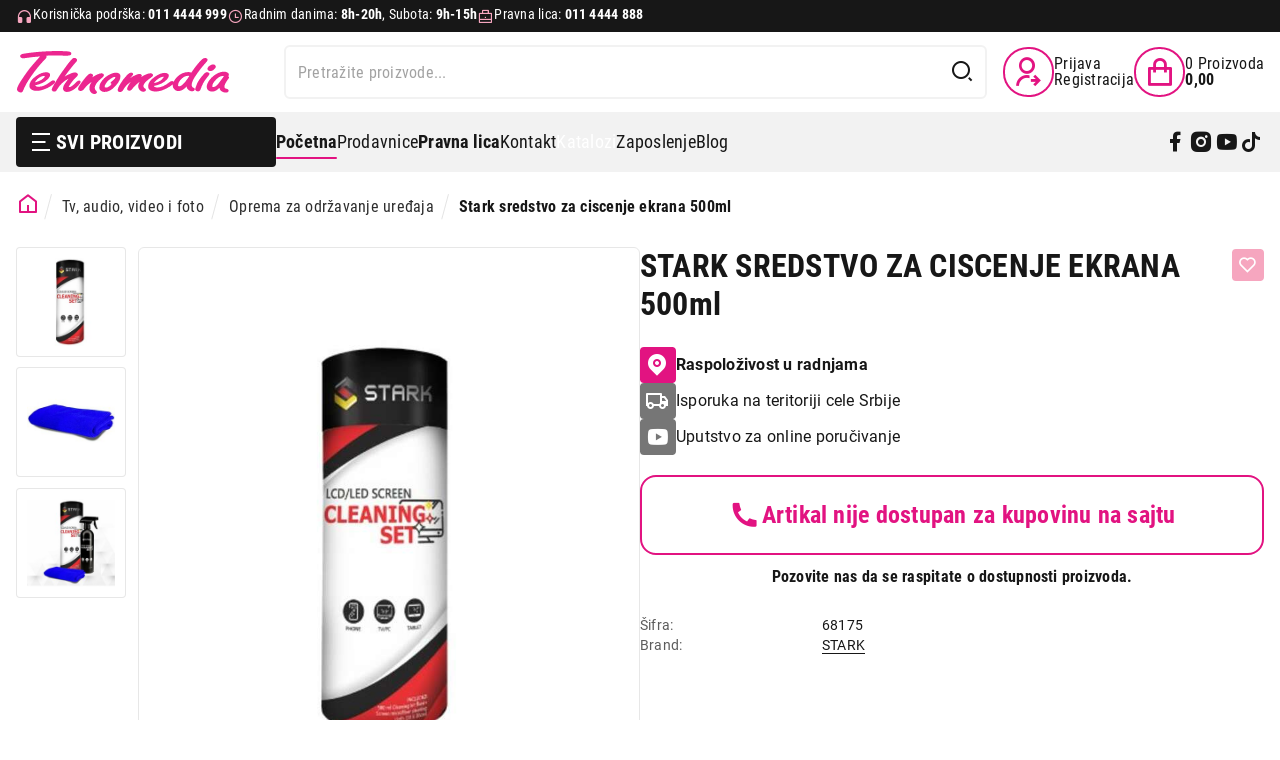

--- FILE ---
content_type: image/svg+xml
request_url: https://www.tehnomedia.rs/img/cat-9.svg
body_size: 968
content:
<?xml version="1.0" encoding="utf-8"?>
<!-- Generator: Adobe Illustrator 16.0.0, SVG Export Plug-In . SVG Version: 6.00 Build 0)  -->
<!DOCTYPE svg PUBLIC "-//W3C//DTD SVG 1.1//EN" "http://www.w3.org/Graphics/SVG/1.1/DTD/svg11.dtd">
<svg version="1.1" id="Layer_1" xmlns="http://www.w3.org/2000/svg" xmlns:xlink="http://www.w3.org/1999/xlink" x="0px" y="0px"
	 width="512px" height="512px" viewBox="0 0 512 512" enable-background="new 0 0 512 512" xml:space="preserve">
<g>
	<g>
		<path fill="#E21382" d="M302.841,43.084h-51.1c-7.06,0-12.775,5.715-12.775,12.775s5.715,12.775,12.775,12.775h51.1
			c7.061,0,12.775-5.715,12.775-12.775S309.901,43.084,302.841,43.084z"/>
	</g>
</g>
<g>
	<g>
		<circle fill="#E21382" cx="256" cy="443.366" r="25.55"/>
	</g>
</g>
<g>
	<g>
		<circle fill="#E21382" cx="209.159" cy="55.859" r="12.775"/>
	</g>
</g>
<path fill="#E21382" d="M102.7,0v512h306.6V0H102.7z M383.75,485.95h-255.5V26.601h255.5V485.95z"/>
</svg>


--- FILE ---
content_type: image/svg+xml
request_url: https://www.tehnomedia.rs/img/cat-6.svg
body_size: 973
content:
<?xml version="1.0" encoding="utf-8"?>
<!-- Generator: Adobe Illustrator 16.0.0, SVG Export Plug-In . SVG Version: 6.00 Build 0)  -->
<!DOCTYPE svg PUBLIC "-//W3C//DTD SVG 1.1//EN" "http://www.w3.org/Graphics/SVG/1.1/DTD/svg11.dtd">
<svg version="1.1" xmlns="http://www.w3.org/2000/svg" xmlns:xlink="http://www.w3.org/1999/xlink" x="0px" y="0px" width="512px"
	 height="512px" viewBox="0 0 512 512" enable-background="new 0 0 512 512" xml:space="preserve">
<g id="Layer_1">
	<path fill="#E21382" d="M482,320V50H30v270H0v45c0,41.355,33.645,75,75,75h362c41.355,0,75-33.645,75-75v-45H482z M60,80h392v240
		H339.785l-30,30h-107.57l-30-30H60V80z M482,365c0,24.813-20.188,45-45,45H75c-24.813,0-45-20.188-45-45v-15h129.785l30,30h132.43
		l30-30H482V365z"/>
</g>
<g id="Layer_2">
	<path fill="#E21382" d="M276.719,113.159c0,6.627-5.373,12-12,12h-17.438c-6.627,0-12-5.373-12-12s5.373-12,12-12h17.438
		C271.346,101.159,276.719,106.532,276.719,113.159z"/>
</g>
</svg>


--- FILE ---
content_type: image/svg+xml
request_url: https://www.tehnomedia.rs/img/myoffice-white.svg
body_size: 4868
content:
<?xml version="1.0" encoding="utf-8"?>
<!-- Generator: Adobe Illustrator 16.0.0, SVG Export Plug-In . SVG Version: 6.00 Build 0)  -->
<!DOCTYPE svg PUBLIC "-//W3C//DTD SVG 1.1//EN" "http://www.w3.org/Graphics/SVG/1.1/DTD/svg11.dtd">
<svg version="1.1" id="Layer_1" xmlns="http://www.w3.org/2000/svg" xmlns:xlink="http://www.w3.org/1999/xlink" x="0px" y="0px"
	 width="356.459px" height="76.32px" viewBox="0 0 356.459 76.32" enable-background="new 0 0 356.459 76.32" xml:space="preserve">
<path fill-rule="evenodd" clip-rule="evenodd" fill="#FFFFFF" d="M344.288,41.532l0.042-0.054c0,0-5.271-0.325-5.27-5.556h9.271
	v-0.664c-0.039-1.848-0.534-3.276-1.488-4.287s-2.309-1.515-4.064-1.515c-1.641,0-2.972,0.558-3.992,1.674
	c-1.75,1.913-4.249,11.127,0.372,15.338c1.345,1.226,3.048,1.839,5.108,1.839c1.854,0,3.473-0.393,4.855-1.178
	c3.292-1.869,6.679,2.27,6.679,2.27c-1.241,1.763-2.919,3.137-5.037,4.124c-2.118,0.986-4.464,1.48-7.04,1.48
	c-4.541,0-8.238-1.398-11.09-4.196c-2.852-2.797-4.278-6.523-4.278-11.179v-0.805c0-3.123,0.601-5.915,1.803-8.377
	c1.202-2.461,2.905-4.358,5.108-5.69c2.204-1.331,4.717-1.997,7.541-1.997c4.235,0,7.57,1.341,10.002,4.023
	c2.433,2.683,3.649,6.485,3.649,11.409v3.391L344.288,41.532z M308.546,46.207c0.973,1.401,2.451,2.101,4.436,2.101
	c1.526,0,2.766-0.421,3.72-1.265c0.222-0.196,0.744-0.652,1.157-1.148c0.951-2.4,5.052-2.214,5.052-2.214h3.035
	c-0.02,2.108-0.592,4.038-1.717,5.791c-1.126,1.753-2.667,3.114-4.622,4.081c-1.956,0.967-4.116,1.452-6.482,1.452
	c-4.427,0-7.918-1.413-10.475-4.239c-2.557-2.826-3.835-6.729-3.835-11.71v-0.546c0-4.789,1.269-8.611,3.806-11.466
	c2.538-2.854,6.02-4.282,10.446-4.282c3.873,0,6.978,1.106,9.315,3.319c2.337,2.213,3.524,5.159,3.563,8.837h-2.911
	c0,0-3.952,0.259-4.779-1.354c-0.661-1.324-1.438-2.466-1.554-2.589c-0.954-1.011-2.213-1.517-3.777-1.517
	c-1.928,0-3.382,0.705-4.365,2.115c-0.983,1.41-1.474,3.698-1.474,6.864v0.863C307.086,42.503,307.573,44.806,308.546,46.207z
	 M287.652,30.679c0-7.979,6.756-7.443,6.756-7.443h1.593v31.019h-8.349C287.652,54.254,287.652,39.856,287.652,30.679z
	 M291.818,17.644c-2.304,0-4.172-1.87-4.172-4.176s1.868-4.176,4.172-4.176c2.305,0,4.172,1.87,4.172,4.176
	S294.123,17.644,291.818,17.644z M285.271,23.217l-0.002,6.21h-7.345v25.001h-8.299V29.427h-3.415h-1.193h-6.407v25.001h-8.3V29.427
	l-5.442-0.084v-5.98l5.442-0.028v-2.644c0-3.486,0.997-6.193,2.991-8.118s4.784-2.888,8.371-2.888c1.145,0,2.547,0.192,4.207,0.575
	c0,0,0.313,6.245-2.911,6.245c-3.11,0-4.358,1.399-4.358,4.331v2.5h6.407h1.193h3.415v-2.644c0-3.486,0.997-6.193,2.991-8.118
	c1.993-1.925,4.784-2.888,8.371-2.888c1.145,0,2.547,0.192,4.207,0.575c0,0,0.498,6.245-2.896,6.245
	c-3.11,0-4.374,1.399-4.374,4.331v2.5L285.271,23.217z M235.594,52.474c-2.7,1.686-5.795,2.529-9.287,2.529
	c-3.454,0-6.535-0.833-9.244-2.5c-2.709-1.667-4.808-4.047-6.296-7.141c-1.488-3.094-2.242-6.652-2.261-10.676v-2.069
	c0-4.119,0.739-7.745,2.218-10.877c1.479-3.132,3.567-5.536,6.268-7.213c2.7-1.676,5.786-2.514,9.258-2.514
	c3.472,0,6.558,0.838,9.258,2.514c2.7,1.677,4.789,4.081,6.268,7.213c1.478,3.133,2.218,6.749,2.218,10.849v1.868
	c0,4.12-0.725,7.73-2.175,10.834C240.369,48.394,238.294,50.789,235.594,52.474z M235.293,32.56c0-4.387-0.782-7.72-2.347-10
	c-1.564-2.28-3.797-3.42-6.697-3.42c-2.881,0-5.104,1.126-6.668,3.376c-1.564,2.251-2.356,5.551-2.375,9.9v2.04
	c0,4.272,0.782,7.587,2.347,9.943c1.564,2.356,3.816,3.535,6.754,3.535c2.881,0,5.094-1.135,6.64-3.406
	c1.545-2.27,2.328-5.579,2.347-9.929V32.56z M183.693,66.986l-1.001-0.086l-1.975-0.374c0,0-0.63-4.017,2.875-4.286
	c1.118-0.148,2.034-0.483,2.749-1.002c1.001-0.729,1.827-2.06,2.476-3.995l0.789-2.125c0.641-1.593,3.424-8.518,3.017-7.542
	c-2.863,2.78-4.72,0.492-4.72,0.492l-8.959-24.735h5.781l7.727,23.306l7.212-23.306h5.667L192.88,59.228
	C190.953,64.4,187.891,66.986,183.693,66.986z M171.578,33.91c0-2.222-0.506-3.884-1.517-4.986
	c-1.011-1.102-2.709-1.652-5.094-1.652c-1.965,0-3.596,0.589-4.894,1.767c-1.298,1.178-2.051,2.764-2.261,4.756v20.633h-5.323
	V34.054c0-4.521-2.204-6.782-6.611-6.782c-3.473,0-5.848,1.485-7.126,4.454v22.702h-5.294V23.335h5.008l0.156,7.044
	c1.588-5.584,4.512-7.619,9.174-7.619c4.331,0,7.279,1.667,8.843,5c1.031-1.494,2.371-2.701,4.021-3.621
	c1.65-0.92,3.602-1.379,5.853-1.379c6.792,0,10.246,3.611,10.36,10.834v20.834h-5.294V33.91z M76.32,76.32
	c-21.075,0-38.16-17.085-38.16-38.16h12.72V25.44H63.6c0,0,0,9.684,0,12.72c0,7.025,5.695,12.72,12.72,12.72
	s12.72-5.695,12.72-12.72c0-7.025-5.695-12.72-12.72-12.72c-3.989,0-12.72,0-12.72,0V12.72H50.88V0h25.44
	c21.075,0,38.16,17.085,38.16,38.16S97.395,76.32,76.32,76.32z M31.8,31.8h6.36v6.36H31.8V31.8z M25.44,25.44h6.36v6.36h-6.36V25.44
	z M38.16,25.44V12.72h12.72v12.72H38.16z M25.44,0h12.72v12.72H25.44V0z M12.72,0h6.36v6.36h-6.36V0z M25.44,38.16v12.72H12.72
	V38.16H25.44z M12.72,57.24H6.36v-6.36h6.36V57.24z M0,6.36h6.36v6.36H0V6.36z"/>
</svg>


--- FILE ---
content_type: image/svg+xml
request_url: https://www.tehnomedia.rs/img/cat-11.svg
body_size: 1846
content:
<?xml version="1.0" encoding="utf-8"?>
<!-- Generator: Adobe Illustrator 16.0.0, SVG Export Plug-In . SVG Version: 6.00 Build 0)  -->
<!DOCTYPE svg PUBLIC "-//W3C//DTD SVG 1.1//EN" "http://www.w3.org/Graphics/SVG/1.1/DTD/svg11.dtd">
<svg version="1.1" id="Capa_1" xmlns="http://www.w3.org/2000/svg" xmlns:xlink="http://www.w3.org/1999/xlink" x="0px" y="0px"
	 width="512px" height="512px" viewBox="0 0 512 512" enable-background="new 0 0 512 512" xml:space="preserve">
<g>
	<path fill="#E21382" d="M375.089,95.181c-41.079,4.954-78.983,23.061-104.101,55.724v-46.019
		c44.813-11.494,60.198-67.721,27.426-100.494C295.602,1.58,291.786,0,287.809,0h-63.641c-3.978,0-7.793,1.58-10.606,4.394
		c-33.087,33.086-17.015,89.095,27.426,100.494v45.987c-25.029-32.531-62.843-50.721-104.077-55.693
		c-9.659-1.163-17.85,7.045-16.688,16.688c8.315,68.967,51.556,119.597,120.764,132.096V271h-45.05
		c-11.128,0-18.402,11.736-13.416,21.708l25.607,51.214c-44.696,48.786-69.192,117.288-22.797,163.686
		c2.813,2.813,6.628,4.394,10.606,4.394h120.1c4.531,0,8.818-2.048,11.667-5.572c40.945-50.671,15.377-110.3-24.306-161.635
		l25.964-52.103c4.959-9.951-2.283-21.69-13.426-21.69h-44.95V243.97c69.477-12.537,112.508-63.405,120.79-132.1
		C392.938,102.232,384.755,94.015,375.089,95.181L375.089,95.181z M153.834,128.791c43.798,11.302,73.282,40.783,83.833,83.832
		C194.617,202.072,165.135,172.588,153.834,128.791z M308.449,482H202.556c-28.626-34.877-1.453-86.88,29.726-120h46.514
		C306.605,397.677,333.288,444.247,308.449,482z M276.255,332h-40.547l-15.5-31h71.495L276.255,332z M231.136,30h49.697
		c7.903,11.666,6.692,27.707-3.632,38.033c-11.697,11.695-30.729,11.695-42.427,0C224.36,57.619,223.265,41.578,231.136,30
		L231.136,30z M274.334,212.623c10.55-43.049,40.035-72.53,83.833-83.832C346.865,172.588,317.383,202.072,274.334,212.623z"/>
</g>
</svg>


--- FILE ---
content_type: image/svg+xml
request_url: https://www.tehnomedia.rs/img/cat-14.svg
body_size: 2146
content:
<?xml version="1.0" encoding="utf-8"?>
<!-- Generator: Adobe Illustrator 16.0.0, SVG Export Plug-In . SVG Version: 6.00 Build 0)  -->
<!DOCTYPE svg PUBLIC "-//W3C//DTD SVG 1.1//EN" "http://www.w3.org/Graphics/SVG/1.1/DTD/svg11.dtd">
<svg version="1.1" id="Layer_2" xmlns="http://www.w3.org/2000/svg" xmlns:xlink="http://www.w3.org/1999/xlink" x="0px" y="0px"
	 width="512px" height="512px" viewBox="0 0 512 512" enable-background="new 0 0 512 512" xml:space="preserve">
<g>
	<path fill="#E21382" d="M176.016,445.859v-59.422h7.703c8.844,0,16-7.156,16-16s-7.156-16-16-16h-41.844V272.25h62.438
		c8.844,0,16-7.156,16-16v-68.844c0-55.297-20.094-107.281-53.75-139.047c0,0,0,0-0.016,0l-29.703-28
		c-6.157-5.813-15.782-5.813-21.938,0l-29.719,28c-33.656,31.766-53.75,83.75-53.75,139.047v68.844c0,8.844,7.156,16,16,16h62.438
		v82.188H68.031c-8.844,0-16,7.156-16,16s7.156,16,16,16h7.703v59.422c0,27.641,22.5,50.141,50.141,50.141
		S176.016,473.5,176.016,445.859z M63.438,240.25v-52.844c0-46.656,16.344-89.938,43.703-115.766l18.734-17.656l18.734,17.656
		c27.359,25.828,43.703,69.109,43.703,115.766v52.844h-46.438v-31.063c0-8.844-7.156-16-16-16s-16,7.156-16,16v31.063H63.438z
		 M107.734,445.859v-59.422h36.281v59.422c0,10-8.141,18.141-18.141,18.141S107.734,455.859,107.734,445.859z"/>
	<path fill="#E21382" d="M464.563,16c-8.844,0-16,7.156-16,16v148.281h-56.594V32c0-8.844-7.156-16-16-16s-16,7.156-16,16v148.281
		h-56.594V32c0-8.844-7.156-16-16-16s-16,7.156-16,16v164.126c-0.001,0.055,0,28.515,0,28.515c0,26.25,21.359,47.609,47.609,47.609
		h40.984v82.188h-41.844c-8.844,0-16,7.156-16,16s7.156,16,16,16h7.703v59.422c0,27.641,22.5,50.141,50.141,50.141
		s50.141-22.5,50.141-50.141v-59.422h7.703c8.844,0,16-7.156,16-16s-7.156-16-16-16h-41.844V272.25h40.984
		c26.25,0,47.609-21.359,47.609-47.609V32C480.563,23.156,473.406,16,464.563,16L464.563,16z M318.984,240.25
		c-8.609,0-15.609-7-15.609-15.609v-12.359h56.594v27.969H318.984z M394.109,386.438v59.422c0,10-8.141,18.141-18.141,18.141
		s-18.141-8.141-18.141-18.141v-59.422H394.109z M448.563,224.641c0,8.609-7,15.609-15.609,15.609h-40.984v-27.969h56.594V224.641z"
		/>
</g>
</svg>


--- FILE ---
content_type: image/svg+xml
request_url: https://www.tehnomedia.rs/img/ico-business.svg
body_size: 1421
content:
<?xml version="1.0" encoding="utf-8"?>
<!-- Generator: Adobe Illustrator 16.0.0, SVG Export Plug-In . SVG Version: 6.00 Build 0)  -->
<!DOCTYPE svg PUBLIC "-//W3C//DTD SVG 1.1//EN" "http://www.w3.org/Graphics/SVG/1.1/DTD/svg11.dtd">
<svg version="1.1" id="Layer_1" xmlns="http://www.w3.org/2000/svg" xmlns:xlink="http://www.w3.org/1999/xlink" x="0px" y="0px"
	 width="80px" height="80px" viewBox="-18 -20 80 80" enable-background="new -18 -20 80 80" xml:space="preserve">
<path fill="#181818" d="M42.719,5.333c-0.002,0-0.006,0-0.008,0H31.023V4c0-2.206-1.734-4-3.867-4H16.844
	c-2.132,0-3.867,1.794-3.867,4v1.333H1.289C0.571,5.333,0,5.941,0,6.667V36c0,2.205,1.735,4,3.867,4h36.266
	C42.266,40,44,38.205,44,36V6.695c0-0.002,0-0.003,0-0.005C43.951,5.814,43.43,5.338,42.719,5.333z M15.555,4
	c0-0.735,0.579-1.333,1.289-1.333h10.313c0.711,0,1.289,0.599,1.289,1.333v1.333H15.555V4z M40.922,8L36.92,20.421
	c-0.176,0.545-0.668,0.913-1.223,0.913h-7.252V20c0-0.736-0.577-1.333-1.289-1.333H16.844c-0.712,0-1.289,0.597-1.289,1.333v1.334
	H8.303c-0.556,0-1.047-0.367-1.223-0.913L3.078,8H40.922z M25.867,21.334V24h-7.734v-2.666H25.867z M41.422,36
	c0,0.735-0.578,1.334-1.289,1.334H3.867c-0.71,0-1.289-0.599-1.289-1.334V14.883l2.057,6.382C5.162,22.9,6.636,24,8.303,24h7.251
	v1.334c0,0.736,0.577,1.332,1.289,1.332h10.313c0.712,0,1.289-0.596,1.289-1.332V24h7.252c1.666,0,3.141-1.1,3.668-2.735
	l2.057-6.382V36z"/>
</svg>


--- FILE ---
content_type: image/svg+xml
request_url: https://www.tehnomedia.rs/img/cat-3.svg
body_size: 2868
content:
<?xml version="1.0" encoding="utf-8"?>
<!-- Generator: Adobe Illustrator 16.0.0, SVG Export Plug-In . SVG Version: 6.00 Build 0)  -->
<!DOCTYPE svg PUBLIC "-//W3C//DTD SVG 1.1//EN" "http://www.w3.org/Graphics/SVG/1.1/DTD/svg11.dtd">
<svg version="1.1" id="Layer_1" xmlns="http://www.w3.org/2000/svg" xmlns:xlink="http://www.w3.org/1999/xlink" x="0px" y="0px"
	 width="512px" height="512px" viewBox="0 0 512 512" enable-background="new 0 0 512 512" xml:space="preserve">
<path fill="#E21382" d="M286,390c90.98,0,165-74.02,165-165S376.98,60,286,60s-165,74.02-165,165S195.02,390,286,390z
	 M375.996,215.074c16.602,0,32.305,5.777,44.848,16.359c-1.113,23.609-8.324,45.645-20.078,64.578
	c-4.926-13.223-12.676-25.352-22.953-35.629c-13.332-13.328-29.77-22.41-47.684-26.582c0.117-0.582,0.223-1.168,0.316-1.758
	C343.102,221.074,359.082,215.074,375.996,215.074z M286,240c-8.27,0-15-6.73-15-15s6.73-15,15-15s15,6.73,15,15S294.27,240,286,240
	z M277.145,269.121c0.594,0.117,1.188,0.227,1.789,0.32c10.93,12.645,16.91,28.598,16.91,45.48c0,16.633-5.801,32.363-16.422,44.918
	c-23.625-1.141-45.672-8.387-64.605-20.184C245.723,328.113,269.426,301.676,277.145,269.121z M310.941,262.434
	c0.504-0.336,0.996-0.688,1.484-1.043c16.691,1.203,32.223,8.254,44.172,20.207c11.738,11.738,18.758,26.926,20.145,43.273
	c-16.699,15.188-37.211,26.25-59.906,31.574c5.898-12.859,9.008-26.949,9.008-41.523
	C325.844,296.082,320.645,278.043,310.941,262.434z M294.852,180.879c-0.586-0.117-1.18-0.223-1.773-0.316
	c-22.297-25.867-22.504-64.305-0.617-90.406c23.574,1.117,45.582,8.313,64.496,20.043c-13.172,4.93-25.254,12.664-35.496,22.906
	C308.105,146.461,299.016,162.934,294.852,180.879z M261.086,187.551c-0.484,0.32-0.957,0.656-1.426,1
	c-34.051-2.512-61.383-29.523-64.383-63.441c16.695-15.172,37.195-26.227,59.879-31.551
	C241.488,123.605,243.465,159.078,261.086,187.551z M241.891,216.094c-0.121,0.598-0.23,1.199-0.324,1.805
	c-25.891,22.258-64.328,22.426-90.402,0.5c1.141-23.594,8.371-45.613,20.148-64.527
	C182.887,184.742,209.336,208.406,241.891,216.094z M196.074,264.723c18.219,0,36.445-4.949,52.457-14.836
	c0.348,0.523,0.707,1.035,1.078,1.539c-2.59,34.02-29.641,61.293-63.563,64.227c-15.168-16.715-26.215-37.23-31.52-59.934
	C167.68,261.719,181.875,264.723,196.074,264.723z M417.41,194.031c-12.832-5.863-26.883-8.957-41.414-8.957
	c-18.879,0-36.949,5.215-52.582,14.957c-0.309-0.465-0.633-0.918-0.961-1.371c1.164-16.754,8.227-32.348,20.219-44.34
	c11.703-11.707,26.836-18.719,43.133-20.133C400.996,150.867,412.066,171.355,417.41,194.031z"/>
<path fill="#E21382" d="M0,0v450h61v30h90v-30h210v30h90v-30h61V0H0z M482,420h-61v30h-30v-30H121v30H91v-30H30V30h452V420z"/>
<path fill="#E21382" d="M61,270h30v30H61V270z"/>
<path fill="#E21382" d="M61,210h30v30H61V210z"/>
<path fill="#E21382" d="M61,330h30v30H61V330z"/>
<path fill="#E21382" d="M61,57h30v120H61V57z"/>
</svg>


--- FILE ---
content_type: image/svg+xml
request_url: https://www.tehnomedia.rs/img/cat-2.svg
body_size: 1253
content:
<?xml version="1.0" encoding="utf-8"?>
<!-- Generator: Adobe Illustrator 16.0.0, SVG Export Plug-In . SVG Version: 6.00 Build 0)  -->
<!DOCTYPE svg PUBLIC "-//W3C//DTD SVG 1.1//EN" "http://www.w3.org/Graphics/SVG/1.1/DTD/svg11.dtd">
<svg version="1.1" id="Layer_1" xmlns="http://www.w3.org/2000/svg" xmlns:xlink="http://www.w3.org/1999/xlink" x="0px" y="0px"
	 width="512px" height="512px" viewBox="0 0 512 512" enable-background="new 0 0 512 512" xml:space="preserve">
<path fill="#E21382" d="M60,0v512h390V0H60z M420,60H270V30h150V60z M270,90h150v30H270V90z M240,30v90H90V30H240z M90,482V150h330
	v332H90z"/>
<path fill="#E21382" d="M255,181c-74.438,0-135,60.563-135,135s60.563,135,135,135s135-60.563,135-135S329.438,181,255,181z
	 M255,421c-57.898,0-105-47.102-105-105s47.102-105,105-105c52.805,0,96.621,39.184,103.926,90h-30.434
	c-6.969-34.191-37.273-60-73.492-60c-41.355,0-75,33.645-75,75s33.645,75,75,75c36.219,0,66.523-25.809,73.492-60h30.434
	C351.621,381.816,307.805,421,255,421z M297.422,331c-6.195,17.461-22.867,30-42.422,30c-24.813,0-45-20.188-45-45s20.188-45,45-45
	c19.555,0,36.227,12.539,42.422,30H270v30H297.422z"/>
<path fill="#E21382" d="M120,60h30v30h-30V60z"/>
<path fill="#E21382" d="M180,60h30v30h-30V60z"/>
</svg>


--- FILE ---
content_type: image/svg+xml
request_url: https://www.tehnomedia.rs/img/cat-17.svg
body_size: 2030
content:
<?xml version="1.0" encoding="utf-8"?>
<!-- Generator: Adobe Illustrator 16.0.0, SVG Export Plug-In . SVG Version: 6.00 Build 0)  -->
<!DOCTYPE svg PUBLIC "-//W3C//DTD SVG 1.1//EN" "http://www.w3.org/Graphics/SVG/1.1/DTD/svg11.dtd">
<svg version="1.1" id="Layer_1" xmlns="http://www.w3.org/2000/svg" xmlns:xlink="http://www.w3.org/1999/xlink" x="0px" y="0px"
	 width="512px" height="512px" viewBox="0 0 512 512" enable-background="new 0 0 512 512" xml:space="preserve">
<path fill="#E21382" d="M416.667,224.936c-7.701,0-15.189,0.924-22.365,2.656l-37.915-90.996l32.892-10.963
	c7.858-2.62,12.105-11.115,9.485-18.974c-2.62-7.858-11.109-12.109-18.974-9.486l-49.225,16.451
	c-7.647,3.187-11.264,11.968-8.077,19.615l9.425,22.619L200.44,190.04l-13.504-31.504H207.8c8.284,0,15-6.716,15-15
	c0-8.284-6.716-15-15-15h-64.267c-8.284,0-15,6.716-15,15c0,8.284,6.716,15,15,15h10.763l19.972,46.594l-29.072,33.918
	c-14.516-8.944-31.596-14.112-49.862-14.112C42.767,224.936,0,267.702,0,320.27c0,52.566,42.767,95.332,95.333,95.332
	c47.464,0,86.933-34.867,94.149-80.332h50.45c4.792,0,9.296-2.291,12.12-6.164l96.756-132.694l17.813,42.75
	c-27.158,16.818-45.289,46.883-45.289,81.106c0,52.567,42.766,95.334,95.333,95.334S512,372.836,512,320.27
	C512,267.702,469.233,224.936,416.667,224.936L416.667,224.936z M95.333,385.604C59.309,385.604,30,356.294,30,320.27
	c0-36.025,29.309-65.333,65.333-65.333c10.802,0,20.991,2.651,29.976,7.313l-41.365,48.259c-3.813,4.448-4.687,10.708-2.239,16.03
	c2.448,5.321,7.77,8.731,13.628,8.731h63.575C152.11,364.085,126.196,385.604,95.333,385.604z M127.947,305.27l59.492-69.408
	l29.746,69.408H127.947z M243.339,290.139l-30.946-72.209l103.155-26.821L243.339,290.139z M416.667,385.604
	c-36.025,0-65.333-29.31-65.333-65.334c0-21.73,10.675-41.006,27.045-52.89l24.441,58.659c3.186,7.646,11.969,11.263,19.614,8.077
	c7.647-3.187,11.264-11.968,8.077-19.615l-24.454-58.69c3.455-0.567,6.995-0.875,10.608-0.875c36.025,0,65.333,29.309,65.333,65.333
	C481.999,356.293,452.691,385.604,416.667,385.604z"/>
</svg>


--- FILE ---
content_type: image/svg+xml
request_url: https://www.tehnomedia.rs/img/cat-1.svg
body_size: 901
content:
<?xml version="1.0" encoding="utf-8"?>
<!-- Generator: Adobe Illustrator 16.0.0, SVG Export Plug-In . SVG Version: 6.00 Build 0)  -->
<!DOCTYPE svg PUBLIC "-//W3C//DTD SVG 1.1//EN" "http://www.w3.org/Graphics/SVG/1.1/DTD/svg11.dtd">
<svg version="1.1" id="Layer_1" xmlns="http://www.w3.org/2000/svg" xmlns:xlink="http://www.w3.org/1999/xlink" x="0px" y="0px"
	 width="512px" height="512px" viewBox="0 0 512 512" enable-background="new 0 0 512 512" xml:space="preserve">
<g>
	<path fill="#E21382" d="M452,180V40H0v360h181v30h-60v30h201v40h190V180H452z M30,70h392v110H322v130H30V70z M30,370v-30h292v30H30
		z M241,430h-30v-30h30V430z M271,430v-30h51v30H271z M482,470H352V210h130V470z"/>
	<path fill="#E21382" d="M419.5,355.833c-23.748,0-43,19.252-43,43s19.252,43,43,43s43-19.252,43-43S443.248,355.833,419.5,355.833z
		"/>
</g>
<circle fill="#E21382" cx="419.5" cy="278.5" r="22.5"/>
</svg>
